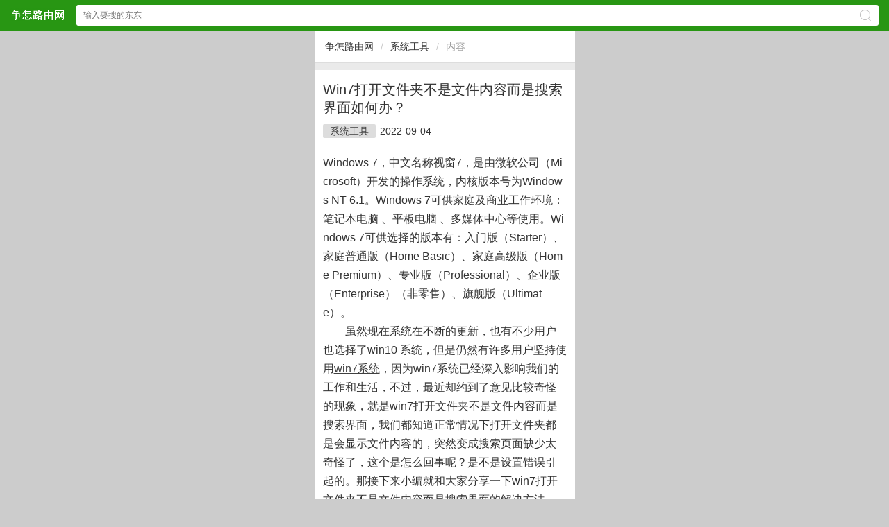

--- FILE ---
content_type: text/html
request_url: http://m.zhengzen.com/systemtech/systemtech-193.html
body_size: 6614
content:
<!DOCTYPE HTML> <html><head><meta charset="gb2312" /><meta id="viewport" name="viewport" content="width=device-width, initial-scale=1.0, minimum-scale=1.0, maximum-scale=1.0, user-scalable=no" /><meta content="telephone=no" name="format-detection" /><meta http-equiv="Cache-Control" content="no-transform " /><meta http-equiv="Cache-Control" content="no-siteapp" /><meta name="apple-mobile-web-app-capable" content="yes" /><meta name="applicable-device" content="mobile" /><title>Win7打开文件夹不是文件内容而是搜索界面如何办？1</title><meta name="keywords" content="Win7打开文件夹不是文件内容而是搜索界面怎样办？" /><meta name="description" content="Win7打开文件夹不是文件内容而是搜索界面怎样办？(第1页)" /><link rel="stylesheet" type="text/css" href="/sc/css/rbase.css" /><script type="text/javascript" src="/sc/js/jquery-2.0.3.min.js"></script><script type="text/javascript" src="/sc/js/slick.min.js"></script><link rel="stylesheet" type="text/css" href="/sc/js/slick.min.css" /><script type="text/javascript" src="/sc/js/global.js"></script><link rel="stylesheet" type="text/css" href="/sc/css/article.css" /></head><body><header class="header"><div class="dom acc"><a href="/" class="logo">争怎路由网网站</a><form action="/search.aspx" method="get" onsubmit="return chk_search();" accept-charset="GBK" onsubmit="document.charset='GBK';"><input type="text" id="key" name="keyboard" value="" placeholder="输入要搜的东东" class="text" /><span class="ico2search"></span><input type="submit" class="submit pa db" value="搜索" /></form></div></header><div style="height:45px;"></div><script>//搜索检测function chk_search(){var key=$('#key').val();if(key==''){alert('搜索关键词');return false;}return true;}</script><div class='ways mb10 acc'><a href='/'>争怎路由网</a><i>/</i><a href='/softlist/systemtech.html'>系统工具</a><i>/</i><b>内容</b></div><div class="detail"><h1 class="h1">Win7打开文件夹不是文件内容而是搜索界面如何办？</h1><div class="attr"><a href='/softlist/systemtech.html'>系统工具</a><span>2022-09-04 </span><span class="hide">阅读</span></div><div class="content acc mt10"><div>Windows 7，中文名称视窗7，是由微软公司（Microsoft）开发的操作系统，内核版本号为Windows NT 6.1。Windows 7可供家庭及商业工作环境：笔记本电脑 、平板电脑 、多媒体中心等使用。Windows 7可供选择的版本有：入门版（Starter）、家庭普通版（Home Basic）、家庭高级版（Home Premium）、专业版（Professional）、企业版（Enterprise）（非零售）、旗舰版（Ultimate）。</div><script type='text/javascript' src='/js/insertad.js'></script><span style="font-size: 16px;">　　</span><span style="font-size:16px;">虽然现在系统在不断的更新，也有不少用户也选择了win10 系统，但是仍然有许多用户坚持使用<a target='_blank'><u>win7系统</u></a>，因为win7系统已经深入影响我们的工作和生活，不过，最近却约到了意见比较奇怪的现象，就是win7打开文件夹不是文件内容而是搜索界面，我们都知道正常情况下打开文件夹都是会显示文件内容的，突然变成搜索页面缺少太奇怪了，这个是怎么回事呢？是不是设置错误引起的。那接下来小编就和大家分享一下win7打开文件夹不是文件内容而是搜索界面的解决方法。<br>
<br>
　　<strong>步骤如下：</strong><br>
　　步骤一：打开电脑之后，我们按下快捷键&ldquo;win+r&rdquo;，打开运行窗口；</span>
<div>
	<div style="text-align: center;">
		<span style="font-size:16px;"><img alt="解决在win7系统打开的文件夹不是文件内容二手搜索界面" src="http://img.zhengzen.com/upload/xitong_3/win7xitong_1213075714_1.jpg"></span></div>
</div>
<span style="font-size:16px;">　　 步骤二：在打开的&ldquo;运行&rdquo;界面中，我们在输入框中输入&ldquo;regedit&rdquo;命令，然后回车；</span>
<div>
	<div style="text-align: center;">
		<span style="font-size:16px;"><img alt="解决在win7系统打开的文件夹不是文件内容二手搜索界面" src="http://img.zhengzen.com/upload/xitong_3/win7xitong_1213075715_2.jpg"></span></div>
</div>
<span style="font-size:16px;">　　步骤三：之后我们进入&ldquo;注册表编辑器&rdquo;页面，在&ldquo;注册表编辑器&rdquo;中，根据依次展开的选项，我们依次找到：&ldquo;HKEY_CLASSES_ROOT&rdquo;、&ldquo;Directory&rdquo;、&ldquo;shell&rdquo;；</span>
<div>
	<div style="text-align: center;">
		<span style="font-size:16px;"><img alt="解决在win7系统打开的文件夹不是文件内容二手搜索界面" src="http://img.zhengzen.com/upload/xitong_3/win7xitong_1213075715_3.jpg"></span></div>
</div>
<span style="font-size:16px;">　　步骤四：按照上述步骤找到&ldquo;shell&rdquo;，之后在下面的下拉菜单中找到&ldquo;find&rdquo;选项；</span>
<div>
	<div style="text-align: center;">
		<span style="font-size:16px;"><img alt="解决在win7系统打开的文件夹不是文件内容二手搜索界面" src="http://img.zhengzen.com/upload/xitong_3/win7xitong_1213075715_4.jpg"></span></div>
</div>
<span style="font-size:16px;">　　步骤五：按照上述步骤进行操作后，在find项上右击选择&ldquo;删除&rdquo;，并退出注册表就行了。</span>
<div>
	<div style="text-align: center;">
		<span style="font-size:16px;"><img alt="解决在win7系统打开的文件夹不是文件内容二手搜索界面" src="http://img.zhengzen.com/upload/xitong_3/win7xitong_1213075716_5.jpg"></span><br>
		&nbsp;</div>
</div>
<span style="font-size:16px;">　　以上详细的步骤就是关于win7打开文件夹不是文件内容而是搜索界面问题的解决方法了，如果你或你身边的朋友也有遇到类似的问题，就参考上述步骤进行操作就可以解决了，值得注意的是大家在修改注册表时要将主要文件备份，避免数据资料丢失，希望能够帮助到大家。</span><br><div>windows 7 的设计主要围绕五个重点——针对笔记本电脑的特有设计；基于应用服务的设计；用户的个性化；视听娱乐的优化；用户易用性的新引擎。 跳跃列表，系统故障快速修复等，这些新功能令Windows 7成为最易用的Windows。</div><br><br/><br/>      <div  style='width:98%;text-align:center'></div><p style="white-space: normal;">&hellip;&hellip;</p><script type="text/javascript" src="/js/content-bottom.js"></script><div class="tags"><font>标签:</font><a href='/search.aspx?keyboard=Win7%b4%f2%bf%aa%ce%c4%bc%fe%bc%d0%b2%bb%ca%c7%ce%c4%bc%fe%c4%da%c8%dd%b6%f8%ca%c7%cb%d1%cb%f7%bd%e7%c3%e6%d4%f5%d1%f9%b0%ec%a3%bf' target='_blank' >Win7打开文件夹不是文件内容而是搜索界面怎样办？</a></div> </div></div><script type="text/javascript" src="/js/content_bottom2.js"  charset="gb2312" ></script><div class="mi_news mt10"><div class="tit"><span>相关阅读</span></div><ul></ul></div><footer class="bottom"><a href="/">首页</a> &nbsp;  &nbsp; <a href="http://www.zhengzen.com">电脑版</a>&nbsp;&nbsp;&nbsp;<a href="/sitemap.xml" target='_blank'>地图</a></footer><span style="display:none"><script type="text/javascript" src="/sc/js/tongji.js"></script></span><script type="text/javascript" src="/js/bottom-ad.js"></script><script type="text/javascript" src="/alipay.js"></script><script type='text/javascript' src='/js/downApp2.js'></script></body></html>